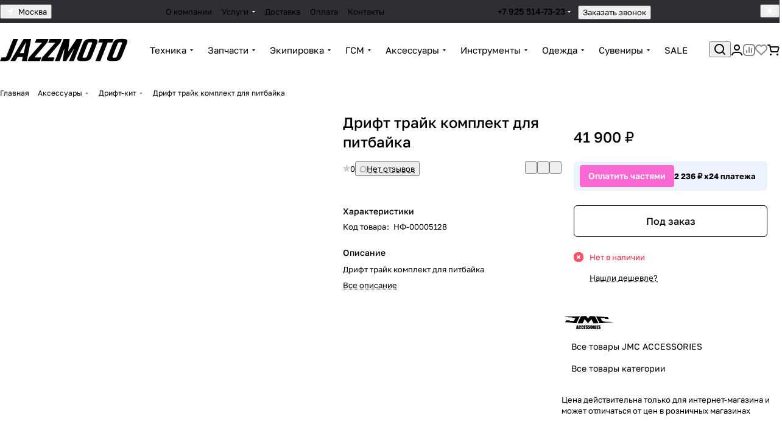

--- FILE ---
content_type: image/svg+xml
request_url: https://rostov-na-donu.jazzmoto.ru/bitrix/templates/aspro-premier/images/svg/catalog/item_icons.svg?1761411412
body_size: 15839
content:
<svg xmlns="http://www.w3.org/2000/svg" width="0" height="0" class="hidden">
    <symbol width="20" height="20" viewBox="0 0 20 20" xmlns="http://www.w3.org/2000/svg" id="compare">
        <path fill-rule="evenodd" clip-rule="evenodd" d="M0 6C0 2.68629 2.68629 0 6 0H14C17.3137 0 20 2.68629 20 6V14C20 17.3137 17.3137 20 14 20H6C2.68629 20 0 17.3137 0 14V6ZM6 2H14C16.2091 2 18 3.79086 18 6V14C18 16.2091 16.2091 18 14 18H6C3.79086 18 2 16.2091 2 14V6C2 3.79086 3.79086 2 6 2Z"/>
        <path d="M10 5C9.44771 5 9 5.44772 9 6V14C9 14.5523 9.44771 15 10 15C10.5523 15 11 14.5523 11 14V6C11 5.44772 10.5523 5 10 5Z"/>
        <path d="M13 8C13 7.44772 13.4477 7 14 7C14.5523 7 15 7.44772 15 8V14C15 14.5523 14.5523 15 14 15C13.4477 15 13 14.5523 13 14V8Z"/>
        <path d="M6 10C5.44772 10 5 10.4477 5 11V14C5 14.5523 5.44772 15 6 15C6.55228 15 7 14.5523 7 14V11C7 10.4477 6.55228 10 6 10Z"/>
    </symbol>
    <symbol width="20" height="20" viewBox="0 0 20 20" xmlns="http://www.w3.org/2000/svg" id="favorite">
        <path fill-rule="evenodd" clip-rule="evenodd" d="M6 3C3.79086 3 2 4.79086 2 7C2 8.21767 2.54286 9.30748 3.40329 10.0427L3.42165 10.0584L9.99989 16.2528L16.5824 10.0549L16.6003 10.0396C17.4586 9.30445 18 8.21598 18 7C18 4.79086 16.2091 3 14 3C12.6922 3 11.531 3.6266 10.7995 4.60019L10 5.66431L9.20051 4.60019C8.46903 3.6266 7.30784 3 6 3ZM0 7C0 3.68629 2.68629 1 6 1C7.53707 1 8.93917 1.57863 10 2.52791C11.0608 1.57863 12.4629 1 14 1C17.3137 1 20 3.68629 20 7C20 8.81571 19.1923 10.4438 17.9199 11.5426L9.99983 18.9998L2.0849 11.5468C0.809798 10.448 0 8.81802 0 7Z"/>
    </symbol>

    <symbol xmlns="http://www.w3.org/2000/svg" viewBox="0 0 11 14" width="11" height="14" id="question">
        <path fill-rule="evenodd" clip-rule="evenodd" d="M5.5146 2.03369C4.45959 2.03372 3.24533 2.6612 2.96994 4.1758C2.87115 4.71917 2.35056 5.07957 1.80719 4.98078C1.26381 4.88198 0.903408 4.3614 1.0022 3.81802C1.48987 1.1359 3.73124 0.0337409 5.51455 0.0336914C6.91272 0.0336525 8.00391 0.424602 8.77565 1.0855C9.54192 1.74172 9.92076 2.60395 9.99565 3.40728C10.0755 4.26352 9.89492 4.97988 9.5382 5.59011C9.19794 6.17216 8.72305 6.61131 8.30289 6.96322C8.13689 7.10226 7.9863 7.22296 7.8451 7.33614C7.58986 7.54072 7.36528 7.72073 7.13574 7.94003C6.81177 8.24954 6.58179 8.54922 6.44498 8.8965C6.24256 9.41035 5.6619 9.66281 5.14805 9.46038C4.6342 9.25796 4.38174 8.6773 4.58417 8.16345C4.86418 7.45264 5.30859 6.9196 5.75417 6.49391C6.04464 6.2164 6.3881 5.94027 6.68162 5.70428C6.80544 5.60473 6.92038 5.51232 7.01871 5.42997C7.39599 5.11397 7.65129 4.85495 7.81157 4.58077C7.95537 4.33477 8.04567 4.03685 8.00429 3.59293C7.97431 3.27137 7.82011 2.90036 7.47473 2.60458C7.13481 2.31348 6.53574 2.03366 5.5146 2.03369Z"/>
        <path d="M3.99999 12.5C3.99999 13.3284 4.67156 14 5.49999 14C6.32842 14 6.99999 13.3284 6.99999 12.5C6.99999 11.6716 6.32842 11 5.49999 11C4.67156 11 3.99999 11.6716 3.99999 12.5Z"/>
    </symbol>
    <symbol xmlns="http://www.w3.org/2000/svg" viewBox="0 0 13 12" width="13" height="12"  id="remove_img">
        <path fill-rule="evenodd" clip-rule="evenodd" d="M1.5 3H4.5H8.5H11.5C12.0523 3 12.5 2.55228 12.5 2C12.5 1.44772 12.0523 1 11.5 1H9.23244C8.88663 0.402199 8.24028 0 7.5 0H5.5C4.75972 0 4.11337 0.402199 3.76756 1H1.5C0.947715 1 0.5 1.44772 0.5 2C0.5 2.55228 0.947715 3 1.5 3ZM3.5 5C3.5 4.44772 3.05228 4 2.5 4C1.94772 4 1.5 4.44772 1.5 5V9C1.5 10.6569 2.84315 12 4.5 12H8.5C10.1569 12 11.5 10.6569 11.5 9V5C11.5 4.44772 11.0523 4 10.5 4C9.94772 4 9.5 4.44772 9.5 5V9C9.5 9.55228 9.05228 10 8.5 10H4.5C3.94772 10 3.5 9.55228 3.5 9V5Z"/>
    </symbol>
    <symbol xmlns="http://www.w3.org/2000/svg" viewBox="0 0 8 7" width="8" height="7" id="plus">
        <path d="M6.50146 4C6.77761 4 7.00146 3.77614 7.00146 3.5C7.00146 3.22386 6.77761 3 6.50146 3V4ZM0.501474 3C0.225332 3 0.00147379 3.22386 0.00147413 3.5C0.00147379 3.77614 0.225332 4 0.501474 4V3ZM3.00147 6.5C3.00147 6.77614 3.22533 7 3.50147 7C3.77761 7 4.00147 6.77614 4.00147 6.5L3.00147 6.5ZM4.00147 0.500005C4.00147 0.223862 3.77761 4.50307e-06 3.50147 4.65059e-06C3.22533 4.43985e-06 3.00147 0.223862 3.00147 0.500005L4.00147 0.500005ZM6.50146 3L0.501474 3V4L6.50146 4V3ZM4.00147 6.5V0.500005L3.00147 0.500005V6.5L4.00147 6.5Z"/>
    </symbol>

    <symbol viewBox="0 0 20 18" xmlns="http://www.w3.org/2000/svg" id="cart-20-18">
        <path d="M0.723 0.048 C 0.009 0.240,-0.229 1.171,0.300 1.700 C 0.581 1.981,0.588 1.982,1.958 1.994 L 3.166 2.004 3.183 2.077 C 3.192 2.117,3.546 4.055,3.968 6.383 C 4.391 8.712,4.759 10.707,4.788 10.817 C 5.041 11.800,5.894 12.631,6.933 12.908 L 7.217 12.983 11.717 12.983 C 16.799 12.983,16.366 13.006,16.967 12.711 C 17.234 12.580,17.331 12.508,17.586 12.253 C 18.099 11.740,18.078 11.799,18.873 8.633 L 19.547 5.950 19.549 5.500 C 19.550 5.119,19.538 5.012,19.472 4.800 C 19.204 3.942,18.569 3.325,17.700 3.079 C 17.494 3.020,17.194 3.017,11.429 3.008 L 5.374 2.999 5.317 2.674 C 5.052 1.180,4.994 1.019,4.568 0.596 C 4.273 0.304,3.956 0.128,3.583 0.050 C 3.268 -0.016,0.967 -0.018,0.723 0.048 M17.299 5.058 C 17.465 5.142,17.567 5.309,17.566 5.497 C 17.564 5.716,16.323 10.653,16.241 10.763 C 16.206 10.811,16.127 10.884,16.066 10.925 L 15.955 11.001 11.669 10.992 L 7.383 10.983 7.243 10.908 C 7.165 10.867,7.050 10.787,6.986 10.731 C 6.746 10.520,6.736 10.480,6.234 7.716 C 5.978 6.305,5.760 5.116,5.750 5.075 L 5.732 5.000 11.458 5.000 C 16.842 5.000,17.190 5.004,17.299 5.058 M5.150 15.046 C 4.751 15.144,4.335 15.469,4.167 15.816 C 3.948 16.269,3.949 16.730,4.170 17.191 C 4.268 17.395,4.605 17.732,4.809 17.830 C 5.430 18.128,6.079 18.025,6.552 17.552 C 7.131 16.973,7.150 16.092,6.597 15.487 C 6.242 15.098,5.662 14.922,5.150 15.046 M16.142 15.051 C 15.550 15.211,15.128 15.676,15.024 16.283 C 14.861 17.235,15.765 18.139,16.717 17.976 C 17.373 17.864,17.864 17.373,17.976 16.717 C 18.150 15.703,17.138 14.783,16.142 15.051 " stroke="none" fill-rule="evenodd" />
    </symbol>
    <symbol viewBox="0 0 13 13" xmlns="http://www.w3.org/2000/svg" id="star-13-13">
        <path d="M6.05163 0.288589C6.23504 -0.0830334 6.76496 -0.0830334 6.94837 0.288589L8.50624 3.44518C8.57907 3.59275 8.71986 3.69504 8.88271 3.7187L12.3662 4.22488C12.7763 4.28448 12.9401 4.78846 12.6433 5.07773L10.1226 7.53479C10.0048 7.64966 9.95102 7.81516 9.97884 7.97736L10.5739 11.4468C10.6439 11.8552 10.2152 12.1667 9.84842 11.9739L6.73267 10.3358C6.58701 10.2593 6.41299 10.2593 6.26733 10.3358L3.15159 11.9739C2.78478 12.1667 2.35606 11.8552 2.42612 11.4468L3.02117 7.97736C3.04899 7.81516 2.99521 7.64966 2.87737 7.53479L0.356683 5.07773C0.0599248 4.78846 0.22368 4.28448 0.63379 4.22488L4.1173 3.7187C4.28015 3.69504 4.42093 3.59275 4.49376 3.44518L6.05163 0.288589Z"/>
    </symbol>
    <symbol width="24" height="24" viewBox="0 0 24 24" fill="none" xmlns="http://www.w3.org/2000/svg" id="star-big">
        <path d="M11.2916 1.03804C11.525 0.366372 12.4749 0.366371 12.7084 1.03804L15.1202 7.97654C15.2232 8.27284 15.4998 8.47375 15.8134 8.48014L23.1576 8.6298C23.8685 8.64429 24.1621 9.5477 23.5954 9.9773L17.7418 14.4152C17.4918 14.6047 17.3862 14.9298 17.477 15.23L19.6042 22.261C19.8101 22.9417 19.0416 23.5 18.4579 23.0938L12.4284 18.8981C12.1709 18.7189 11.8291 18.7189 11.5716 18.8981L5.54206 23.0938C4.95838 23.5 4.1899 22.9417 4.39581 22.261L6.52295 15.23C6.61379 14.9298 6.50817 14.6047 6.2582 14.4152L0.404587 9.9773C-0.162063 9.5477 0.131472 8.64429 0.842415 8.6298L8.18661 8.48014C8.50024 8.47375 8.77676 8.27284 8.87976 7.97654L11.2916 1.03804Z" fill="#ECC358"/>
    </symbol>
		<symbol viewBox="0 0 16 16" xmlns="http://www.w3.org/2000/svg" id="like">
			<path fill-rule="evenodd" clip-rule="evenodd" d="M6 14H12C13.1046 14 14 13.1046 14 12V9C14 7.89543 13.1046 7 12 7H11C9.89543 7 9 6.10457 9 5V2L8.23607 2L6 6.47214V14ZM4 7V14H3C2.44772 14 2 13.5523 2 13V8C2 7.44772 2.44772 7 3 7H4ZM4.5 5L6.44721 1.10557C6.786 0.428005 7.47852 0 8.23607 0H9C10.1046 0 11 0.89543 11 2V5H12C14.2091 5 16 6.79086 16 9V12C16 14.2091 14.2091 16 12 16H3C1.34315 16 0 14.6569 0 13V8C0 6.34315 1.34315 5 3 5H4.5Z" />
		</symbol>
		<symbol viewBox="0 0 16 16" xmlns="http://www.w3.org/2000/svg" id="dislike">
			<path fill-rule="evenodd" clip-rule="evenodd" d="M10 2H4C2.89543 2 2 2.89543 2 4V7C2 8.10457 2.89543 9 4 9H5C6.10457 9 7 9.89543 7 11V14L7.76393 14L10 9.52786V2ZM12 9V2H13C13.5523 2 14 2.44771 14 3V8C14 8.55228 13.5523 9 13 9H12ZM11.5 11L9.55279 14.8944C9.214 15.572 8.52148 16 7.76393 16H7C5.89543 16 5 15.1046 5 14V11H4C1.79086 11 0 9.20914 0 7V4C0 1.79086 1.79086 0 4 0H13C14.6569 0 16 1.34315 16 3V8C16 9.65685 14.6569 11 13 11H11.5Z" />
		</symbol>
    <symbol viewBox="0 0 12 12" fill="none" xmlns="http://www.w3.org/2000/svg" id="reply">
			<path d="M11 11H6C4.89543 11 4 10.1046 4 9V1M4 1L7 4M4 1L1 4" stroke-width="2" stroke-linecap="round" stroke-linejoin="round"/>
		</symbol>
    <symbol viewBox="0 0 8 8" xmlns="http://www.w3.org/2000/svg" id="close-8-8">
        <path d="M1 1L7 7M7 1L1 7" stroke-width="2" stroke-linecap="round"/>
    </symbol>
    <symbol viewBox="0 0 16 16" xmlns="http://www.w3.org/2000/svg" id="share-16-16">
        <path d="M8.70711 0.292894C8.31658 -0.0976312 7.68342 -0.0976312 7.29289 0.292894L4.29289 3.29289C3.90237 3.68342 3.90237 4.31658 4.29289 4.70711C4.68342 5.09763 5.31658 5.09763 5.70711 4.70711L7 3.41421V10C7 10.5523 7.44772 11 8 11C8.55228 11 9 10.5523 9 10V3.41421L10.2929 4.70711C10.6834 5.09763 11.3166 5.09763 11.7071 4.70711C12.0976 4.31658 12.0976 3.68342 11.7071 3.29289L8.70711 0.292894Z" />
        <path d="M2 10C2 9.44772 2.44771 9 3 9C3.55228 9 4 8.55228 4 8C4 7.44772 3.55228 7 3 7C1.34315 7 0 8.34315 0 10V13C0 14.6569 1.34315 16 3 16H13C14.6569 16 16 14.6569 16 13V10C16 8.34315 14.6569 7 13 7C12.4477 7 12 7.44772 12 8C12 8.55228 12.4477 9 13 9C13.5523 9 14 9.44772 14 10V13C14 13.5523 13.5523 14 13 14H3C2.44772 14 2 13.5523 2 13V10Z" />
    </symbol>
    <symbol viewBox="0 0 20 20" fill="none" xmlns="http://www.w3.org/2000/svg" id="share-20-20">
        <path d="M2 12V14C2 16.2091 3.79086 18 6 18H14C16.2091 18 18 16.2091 18 14V12" stroke-width="2" stroke-linecap="round"/>
        <path d="M10 12V2M10 2L14 5M10 2L6 5" stroke-width="2" stroke-linecap="round" stroke-linejoin="round"/>
    </symbol>
    <symbol viewBox="0 0 18 11" xmlns="http://www.w3.org/2000/svg" id="table_sizes">
        <path d="M12 10C12 10.5523 12.4477 11 13 11C13.5523 11 14 10.5523 14 10H12ZM14 5C14 4.44772 13.5523 4 13 4C12.4477 4 12 4.44772 12 5H14ZM8 10C8 10.5523 8.44772 11 9 11C9.55228 11 10 10.5523 10 10H8ZM10 7C10 6.44772 9.55228 6 9 6C8.44772 6 8 6.44772 8 7H10ZM4 10C4 10.5523 4.44772 11 5 11C5.55228 11 6 10.5523 6 10H4ZM6 5C6 4.44772 5.55228 4 5 4C4.44772 4 4 4.44772 4 5H6ZM18 8V3H16V8H18ZM18 3C18 1.34312 16.6569 0 15 0V2C15.5523 2 16 2.44768 16 3H18ZM15 0H3V2H15V0ZM3 0C1.34312 0 0 1.34312 0 3H2C2 2.44768 2.44768 2 3 2V0ZM0 3V8H2V3H0ZM0 8C0 9.65688 1.34312 11 3 11V9C2.44768 9 2 8.55232 2 8H0ZM3 11H15V9H3V11ZM15 11C16.6569 11 18 9.65688 18 8H16C16 8.55232 15.5523 9 15 9V11ZM14 10V5H12V10H14ZM10 10V7H8V10H10ZM6 10V5H4V10H6Z" />
    </symbol>
    <symbol viewBox="0 0 14 14" xmlns="http://www.w3.org/2000/svg" id="rss-14-14">
        <path d="M1531,255a1,1,0,0,0,1-1v-1a10,10,0,0,1,10-10h1a1,1,0,1,0,0-2h-1a12,12,0,0,0-12,12v1A1,1,0,0,0,1531,255Zm12-9h-1a7,7,0,0,0-7,7v1a1,1,0,1,0,2,0v-1a5,5,0,0,1,5-5h1A1,1,0,0,0,1543,246Zm-1,5a2,2,0,1,0,2,2A2,2,0,0,0,1542,251Z" transform="translate(-1530 -241)" />
    </symbol>
    <symbol xmlns="http://www.w3.org/2000/svg" viewBox="0 0 12 12" id="star-12-12">
        <path d="M5.54852 0.340247C5.69361 -0.113416 6.30639 -0.113415 6.45148 0.340247L7.56713 3.82855C7.63163 4.03023 7.81122 4.16686 8.01433 4.16878L11.5273 4.2019C11.9841 4.20621 12.1735 4.81648 11.8063 5.10117L8.98286 7.29018C8.81962 7.41674 8.75103 7.63781 8.81205 7.84068L9.86753 11.3495C10.0048 11.8058 9.50904 12.1829 9.13701 11.9052L6.27638 9.76981C6.11099 9.64635 5.88901 9.64635 5.72362 9.76981L2.86299 11.9052C2.49096 12.1829 1.99521 11.8058 2.13247 11.3495L3.18795 7.84068C3.24897 7.63781 3.18038 7.41674 3.01714 7.29018L0.193694 5.10117C-0.173502 4.81648 0.0158591 4.20621 0.472727 4.2019L3.98567 4.16878C4.18878 4.16686 4.36837 4.03023 4.43287 3.82855L5.54852 0.340247Z"/>
    </symbol>
    <symbol viewBox="0 0 8 9" id="bonus" xmlns="http://www.w3.org/2000/svg">
        <circle cx="3" cy="6" r="2.5" fill="none" />
        <circle cx="5" cy="4" r="2.5" fill="#CBF2CA" />
    </symbol>
    <symbol viewBox="0 0 11 11" fill="none" xmlns="http://www.w3.org/2000/svg" id="review-11-11">
        <path d="M1 9C1 9.55228 1.44772 10 2 10H5.5C7.98528 10 10 7.98528 10 5.5C10 3.01472 7.98528 1 5.5 1C3.01472 1 1 3.01472 1 5.5V9Z" stroke-width="2"/>
    </symbol>
    <symbol width="13" height="12" viewBox="0 0 13 12" fill="none" xmlns="http://www.w3.org/2000/svg" id="review">
        <path d="M2.5 10C2.5 10.5523 2.94772 11 3.5 11H7C9.48528 11 11.5 8.98528 11.5 6.5C11.5 4.01472 9.48528 2 7 2C4.51472 2 2.5 4.01472 2.5 6.5V10Z" stroke-width="2"/>
    </symbol>
    <symbol width="12" height="12" viewBox="0 0 12 12" xmlns="http://www.w3.org/2000/svg" id="close-12-12">
        <path d="M9.29289 1.29289C9.68342 0.902369 10.3166 0.902369 10.7071 1.29289C11.0976 1.68342 11.0976 2.31658 10.7071 2.70711L7.41422 6L10.7071 9.29289C11.0976 9.68342 11.0976 10.3166 10.7071 10.7071C10.3166 11.0976 9.68342 11.0976 9.29289 10.7071L6 7.41421L2.70711 10.7071C2.31658 11.0976 1.68342 11.0976 1.29289 10.7071C0.902369 10.3166 0.902369 9.68342 1.29289 9.29289L4.58579 6L1.29289 2.70711C0.90237 2.31658 0.90237 1.68342 1.29289 1.29289C1.68342 0.902369 2.31658 0.902369 2.70711 1.29289L6 4.58579L9.29289 1.29289Z"/>
    </symbol>
    <symbol width="12" height="12" viewBox="0 0 12 12" xmlns="http://www.w3.org/2000/svg" id="sort">
        <path fill-rule="evenodd" clip-rule="evenodd" d="M4.38268 0.0761497C4.75636 0.230931 5 0.595567 5 1.00003V11C5 11.5523 4.55228 12 4 12C3.44772 12 3 11.5523 3 11V3.41424L1.70711 4.70714C1.31658 5.09766 0.683417 5.09766 0.292893 4.70714C-0.0976311 4.31661 -0.0976311 3.68345 0.292893 3.29292L3.29289 0.292922C3.57889 0.00692445 4.00901 -0.0786313 4.38268 0.0761497ZM8 2.91966e-05C8.55228 2.91966e-05 9 0.447744 9 1.00003V8.58582L10.2929 7.29292C10.6834 6.9024 11.3166 6.9024 11.7071 7.29292C12.0976 7.68345 12.0976 8.31661 11.7071 8.70714L8.70711 11.7071C8.42111 11.9931 7.99099 12.0787 7.61732 11.9239C7.24364 11.7691 7 11.4045 7 11V1.00003C7 0.447744 7.44772 2.91966e-05 8 2.91966e-05Z" />
    </symbol>
    <symbol width="13" height="12" viewBox="0 0 13 12" xmlns="http://www.w3.org/2000/svg" id="filter">
        <path fill-rule="evenodd" clip-rule="evenodd" d="M3.5 4C2.94772 4 2.5 3.55228 2.5 3C2.5 2.44772 2.94772 2 3.5 2C4.05228 2 4.5 2.44772 4.5 3C4.5 3.55228 4.05228 4 3.5 4ZM3.5 0C4.80622 0 5.91746 0.834808 6.32929 2H11.5C12.0523 2 12.5 2.44772 12.5 3C12.5 3.55228 12.0523 4 11.5 4H6.32929C5.91746 5.16519 4.80622 6 3.5 6C1.84315 6 0.5 4.65685 0.5 3C0.5 1.34315 1.84315 0 3.5 0ZM9.5 10C10.0523 10 10.5 9.55228 10.5 9C10.5 8.44772 10.0523 8 9.5 8C8.94772 8 8.5 8.44772 8.5 9C8.5 9.55228 8.94772 10 9.5 10ZM6.67071 10C7.08254 11.1652 8.19378 12 9.5 12C11.1569 12 12.5 10.6569 12.5 9C12.5 7.34315 11.1569 6 9.5 6C8.19378 6 7.08254 6.83481 6.67071 8H1.5C0.947715 8 0.5 8.44771 0.5 9C0.5 9.55229 0.947715 10 1.5 10H6.67071Z"/>
    </symbol>
    <symbol viewBox="0 0 24 24" xmlns="http://www.w3.org/2000/svg" id="sale">
        <rect width="24" height="24" rx="12" fill="#FFECA8"/>
        <path d="M6.35823 12.1083L13.4076 6.29935C13.7874 5.98637 14.3433 6.35268 14.2056 6.82516L13.1767 10.3542C13.0834 10.6742 13.3234 10.9942 13.6567 10.9942H17.3231C17.7922 10.9942 18.003 11.5819 17.6409 11.8801L10.5711 17.7026C10.1914 18.0153 9.63576 17.6493 9.77318 17.1769L10.804 13.6339C10.8971 13.3139 10.6571 12.9942 10.3239 12.9942H6.6762C6.20718 12.9942 5.99627 12.4066 6.35823 12.1083Z" fill="#222228"/>
    </symbol>
</svg>